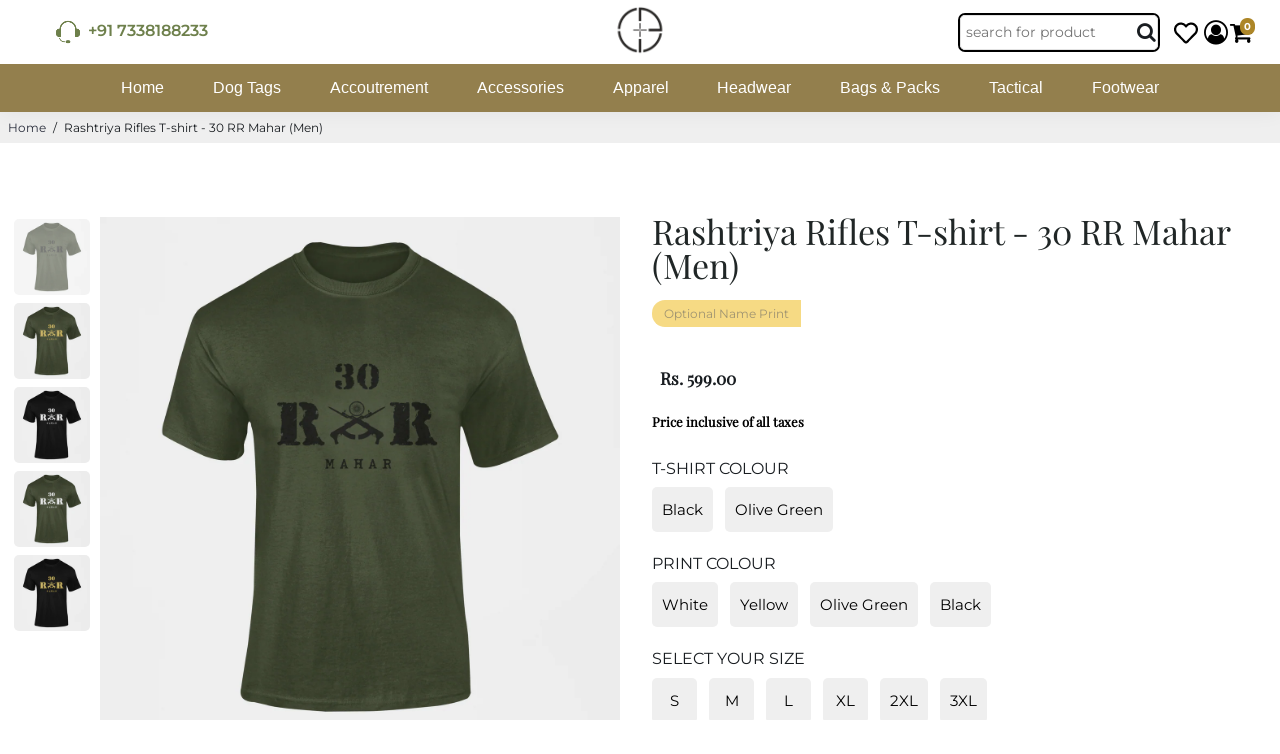

--- FILE ---
content_type: text/css;charset=UTF-8
request_url: https://cached.rebuyengine.com/api/v1/widgets/styles?id=210064&format=css&cache_key=1769919708
body_size: -138
content:
#rebuy-widget-210064{width:90%;margin:0 auto}@media (max-width:767px){#rebuy-widget-210064{width:100%}}#rebuy-widget-210064 .rebuy-product-media img{display:block;margin:0 auto;width:233px;max-width:100%;height:232px;max-height:100%;object-fit:cover}@media (max-width:767px){#rebuy-widget-210064 .rebuy-product-media img{height:191px;width:191px}}#rebuy-widget-210064 .rebuy-product-info{font-weight:800;text-align:left}#rebuy-widget-210064 .primary-title{color:#232323;font-size:40px;font-family:'Playfair Display',serif}@media (max-width:767px){#rebuy-widget-210064 .primary-title{font-size:34px}}#rebuy-widget-210064 .rebuy-product-title{display:-webkit-box;-webkit-line-clamp:2;-webkit-box-orient:vertical;overflow:hidden;text-overflow:ellipsis}#rebuy-widget-210064 .rebuy-product-block{width:46%!important;padding:17px;margin:9px;background:#fff;padding:10px!important;box-shadow:0 2px 11px #80808024}@media (min-width:1024px){#rebuy-widget-210064 .rebuy-product-block{width:20%!important;padding:10px!important}}#rebuy-widget-210064 .rebuy-product-grid{padding:0px!important}.rebuy-carousel__arrow--next{top:40%!important}.rebuy-carousel__arrow--prev{top:40%!important}

--- FILE ---
content_type: text/css;charset=UTF-8
request_url: https://cached.rebuyengine.com/api/v1/widgets/styles?id=210069&format=css&cache_key=1769919708
body_size: -455
content:
#rebuy-widget-210069{width:90%;margin:0 auto}@media (max-width:767px){#rebuy-widget-210069{width:100%}}#rebuy-widget-210069 .rebuy-product-media img{display:block;margin:0 auto;width:233px;max-width:100%;height:232px;max-height:100%;object-fit:cover}@media (max-width:767px){#rebuy-widget-210069 .rebuy-product-media img{height:191px;width:191px}}#rebuy-widget-210069 .rebuy-product-info{font-weight:800;text-align:left}#rebuy-widget-210069 .primary-title{color:#232323;font-size:40px;font-family:'Playfair Display',serif}@media (max-width:767px){#rebuy-widget-210069 .primary-title{font-size:34px}}#rebuy-widget-210069 .rebuy-product-title{display:-webkit-box;-webkit-line-clamp:2;-webkit-box-orient:vertical;overflow:hidden;text-overflow:ellipsis}#rebuy-widget-210069 .rebuy-product-block{width:46%!important;padding:17px;margin:9px;background:#fff;padding:10px!important;box-shadow:0 2px 11px #80808024}@media (min-width:1024px){#rebuy-widget-210069 .rebuy-product-block{width:20%!important;padding:10px!important}}#rebuy-widget-210069 .rebuy-product-grid{padding:0px!important}.rebuy-carousel__arrow--next{top:40%!important}.rebuy-carousel__arrow--prev{top:40%!important}